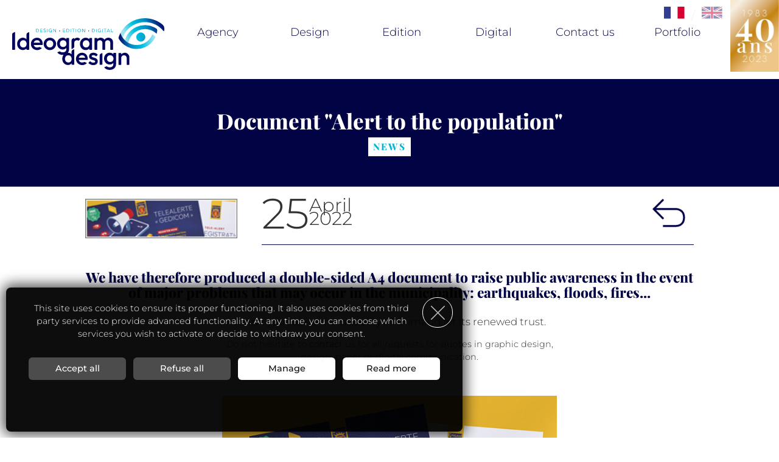

--- FILE ---
content_type: text/html; charset=UTF-8
request_url: https://www.ideogram-design.fr/Actualites/356-Document-Alerte-a-la-population.en.htm
body_size: 4077
content:
<!DOCTYPE html>
<html lang="en">
<head>
<base href="//www.ideogram-design.fr/" />
<title>Document "Alert to the population" - Ideogram Design</title>
<meta charset="UTF-8" />
<meta name="viewport" content="width=device-width, initial-scale=1.0, maximum-scale=1.0, user-scalable=0" />
<meta name="generator" content="CaMykS 1.0-20250801" />
<meta name="robots" content="index,follow" />
<meta property="og:locale" content="en" />
<meta property="og:site_name" content="Ideogram Design" />
<meta property="og:type" content="article" />
<meta property="og:title" content="Document 'Alert to the population'" />
<meta property="og:url" content="https://www.ideogram-design.fr/Actualites/356-Document-Alerte-a-la-population.en.htm" />
<meta property="og:image" content="https://www.ideogram-design.fr//var/input/FileManager/actus/Y2022/04-Avril/Grimaud-Telealerte-Mockup.jpg" />
<meta property="og:description" content="The town hall of Grimaud continues to trust ideogram Design for its communication documents." />
<meta property="article:published_time" content="2022-04-25T08:00:00+02:00" />
<meta property="article:section" content="News" />
<meta name="description" content="The town hall of Grimaud continues to trust ideogram Design for its communication documents." />
<link rel="alternate" href="https://www.ideogram-design.fr//Actualites/356-Document-Alerte-a-la-population.fr.htm" hreflang="fr-fr" />
<link rel="apple-touch-icon" href="//www.ideogram-design.fr/" sizes="76x76" />
<link rel="apple-touch-icon" href="//www.ideogram-design.fr/" sizes="120x120" />
<link rel="apple-touch-icon" href="//www.ideogram-design.fr/" sizes="152x152" />
<link rel="apple-touch-icon" href="//www.ideogram-design.fr/" sizes="180x180" />
<link rel="icon" href="//www.ideogram-design.fr/plugin/theme/IdeogramStyle/img/touchIcons/icon-192x192.png" sizes="192x192" />
<script src="cplugin/input/CookieAgreementMessage/js/CookieAgreementMessage.js?v=1.1.0.1">/* add javascript */</script>
<script src="cdata/js/tool/cookie.js">/* add javascript */</script>
<script src="cdata/js/tool/mail.js">/* add javascript */</script>
<script src="plugin/module/Content_IdeogramHeader/js/IdeogramEngine.js">/* add javascript */</script>
<script src="cplugin/input/SocialNetworksSharingPanel/js/snsp.js">/* add javascript */</script>
<script src="cdata/js/tool/htmlelement.js">/* add javascript */</script>
<script>
	var snsp = new SNSPanel("snsp");

	/* on load scripts */
	window.onload = function() {
		CookieAgreementMessage.set_param("cookieTTL", 180);
		CookieAgreementMessage.services["Navigation"] = 2;
		CookieAgreementMessage.services["GenericMediaPopup"] = -1;
		CookieAgreementMessage.set_locale("unavailable_title", "Unavailable feature");
		CookieAgreementMessage.set_locale("unavailable_content", "To be able to use this feature, you should enable the __SERVICE__ service in the cookie manager, and then consent to the use of their cookies.");
		CookieAgreementMessage.initialise();
		IdeogramEngine.initialise();
		snsp.initialise();
	}
</script>
<link href="cplugin/input/CookieAgreementMessage/css/styles.css?v=1.1.1" type="text/css" rel="stylesheet" />
<link href="plugin/theme/IdeogramStyle/css/style.css?v=1.0.4" type="text/css" rel="stylesheet" />
<!--[if (lt IE 9)&(!IEMobile)]>
<link href="plugin/theme/IdeogramStyle/css/style.css?v=1.0.4" type="text/css" rel="stylesheet" />
<![endif]-->
<link href="plugin/theme/IdeogramStyle/css/style_notebook.css?v=1.0.2" media="screen and (max-width: 1441px)" type="text/css" rel="stylesheet" />
<link href="plugin/theme/IdeogramStyle/css/style_tablet.css?v=1.0.2" media="screen and (max-width: 1000px)" type="text/css" rel="stylesheet" />
<link href="plugin/theme/IdeogramStyle/css/style_handheld.css?v=1.0.2" media="screen and (max-width: 670px)" type="text/css" rel="stylesheet" />
</head>
<body>
<div class="PageHeader">
    <div class="header">
    <div class="mainContent">
        <div class="top">
            <div class="logo">
                <a href="Accueil.en.htm" class="img">
                    <img src="plugin/module/Content_IdeogramHeader/img/logo.svg" alt="Ideogram Design" />
                </a>
            </div>
            <div class="menus">
                                                                                                                <a href="Agence.en.htm" class="menu">Agency</a>
                                                                                                                        <a href="Design.en.htm" class="menu">Design</a>
                                                                                                                        <a href="Edition.en.htm" class="menu">Edition</a>
                                                                                                                        <a href="Digital.en.htm" class="menu">Digital</a>
                                                                                                                        <a href="Contact.en.htm" class="menu">Contact us</a>
                                                                                                                        <a href="Portfolio.en.htm" class="menu">Portfolio</a>
                                                            
                <span class="menu languages">
                                        
                                                                                                <a href="Actualites/356-Document-Alerte-a-la-population.fr.htm" class="img">
                            <img src="plugin/module/Content_IdeogramHeader/img/fr-flag.png" title="Passer en fran&ccedil;ais" alt="Passer en fran&ccedil;ais" class="language" />
                        </a>
                    
                                               &nbsp;&nbsp;/&nbsp;
                                                <a href="Actualites/356-Document-Alerte-a-la-population.en.htm" class="img current">
                            <img src="plugin/module/Content_IdeogramHeader/img/en-flag.png" title="Switch to english" alt="Switch to english" class="language" />
                        </a>
                                    </span>
            </div>
            <div class="menuOpener">
                <a href="javascript:IdeogramEngine.swap_menuDisplay();" class="img">
                    <img src="plugin/module/Content_IdeogramHeader/img/menu.png" alt="" title="" />
                </a>
            </div>
            <div class="anniversary">
                <a href="40-ans.en.htm" class="img">
                                            <img src="plugin/module/Content_IdeogramHeader/img/40.jpg" alt="mod_content_ideogramheader_40yearsold" />
                                    </a>
            </div>
        </div>
    </div>
</div>

<div id="MobileMenu" class="header">
    <div class="mainContent">
    <div class="top">
        <div class="logo">
            <a href="Accueil.en.htm" class="img">
                <img src="plugin/module/Content_IdeogramHeader/img/logo.svg" alt="Ideogram Design" />
            </a>
        </div>
            <div class="menuOpener">
            <a href="javascript:IdeogramEngine.swap_menuDisplay();" class="img">
                <img src="plugin/module/Content_IdeogramHeader/img/menu.png" alt="" title="" />
            </a>
        </div>
        <div class="anniversary">
            <a href="40-ans.en.htm" class="img">
                                    <img src="plugin/module/Content_IdeogramHeader/img/40.jpg" alt="mod_content_ideogramheader_40yearsold" />
                            </a>
        </div>
    </div>
    <div class="menus">
                                                                        <a href="Agence.en.htm" class="menu">Agency</a>
                                                                                <a href="Design.en.htm" class="menu">Design</a>
                                                                                <a href="Edition.en.htm" class="menu">Edition</a>
                                                                                <a href="Digital.en.htm" class="menu">Digital</a>
                                                                                <a href="Contact.en.htm" class="menu">Contact us</a>
                                                                                <a href="Portfolio.en.htm" class="menu">Portfolio</a>
                                    
        <div class="menu languages">
                                                                                            <a href="Actualites/356-Document-Alerte-a-la-population.fr.htm" class="img">
                    <img src="plugin/module/Content_IdeogramHeader/img/fr-flag.png" title="Passer en fran&ccedil;ais" alt="Passer en fran&ccedil;ais" class="language" />
                </a>
                                                &nbsp;&nbsp;/&nbsp;
                                <a href="Actualites/356-Document-Alerte-a-la-population.en.htm" class="img current">
                    <img src="plugin/module/Content_IdeogramHeader/img/en-flag.png" title="Switch to english" alt="Switch to english" class="language" />
                </a>
                    </div>
    </div>
    </div>
</div>
</div>
<div class="PageContent">
    <div class="HTMLHeader">
    <div class="darkBlueLine">
        <div class="mainContent">
            <h1 class="eTitle1">
                Document "Alert to the population"            </h1>
            <div class="etiquette">
                News            </div>
        </div>
    </div>
</div>
<div class="HTMLContent article">
    <div class="mainContent">
        <div class="articleItem">
            <div class="header">
                                    <div class="banner">
                        <img src="var/module/Admin_IdeogramArticleManager/banners/banner356.jpg" alt="Document "Alert to the population"" />
                    </div>
                                <div class="date">
                    <div class="backButton">
                        <a href="Actualites.en.htm" class="img">
                            <img src="plugin/module/Content_IdeogramArticleViewer/img/back.png" alt="Back to list" title="Back to list" />
                        </a>
                    </div>
                    <div class="day">
                        25                    </div>
                    <div class="monthYear">
                        April<br />2022                    </div>
                </div>
            </div>


            <div class="content">
                <p class="eTitle3" style="text-align: center;">We have therefore produced a double-sided A4 document to raise public awareness in the event of major problems that may occur in the municipality: earthquakes, floods, fires...</p>
<p class="eContent4" style="text-align: center;">Thank you to the municipality of Grimaud for its renewed trust.</p>
<p class="eContent1" style="text-align: center;">Do not hesitate to <a class="eLink1" title="email">contact</a> us for all requests for quotes in graphic design,<br />design, paper or digital communication.</p>
<p class="eContent1" style="text-align: center;">&nbsp;</p>
<p class="eContent1" style="text-align: center;"><img style="vertical-align: middle;" title="Alerte &agrave; la population" src="var/input/FileManager/actus/Y2022/04-Avril/Grimaud-Telealerte-Mockup.jpg" alt="Document" width="550" /></p>            </div>
        </div>
    </div>

            <div class="gradiantBlueLine">
            <div class="mainContent">
                <div class="share">
Share on 
<a href="http://www.facebook.com/share.php?u=https%3A%2F%2Fwww.ideogram-design.fr%2FActualites%2F356-Document-Alert-to-the-population.en.htm"  class="img" target="_blank" rel="noopener">
<img src="plugin/input/SocialNetworksSharingPanel/img/shareIcons/facebook.png"
   alt="Facebook" title="Facebook" style="vertical-align:bottom; margin:0 2px; border:0;" />
</a>
<a href="http://x.com/home?status=Document++Alert+to+the+population++https://www.ideogram-design.fr/Actualites/356-Document-Alert-to-the-population.en.htm"  class="img" target="_blank" rel="noopener">
<img src="plugin/input/SocialNetworksSharingPanel/img/shareIcons/twitter.png"
   alt="X" title="X" style="vertical-align:bottom; margin:0 2px; border:0;" />
</a>
<a href="http://www.linkedin.com/shareArticle?mini=true&url=https%3A%2F%2Fwww.ideogram-design.fr%2FActualites%2F356-Document-Alert-to-the-population.en.htm&title=Document++Alert+to+the+population+&summary=&source="  class="img" target="_blank" rel="noopener">
<img src="plugin/input/SocialNetworksSharingPanel/img/shareIcons/linkedin.png"
   alt="LinkedIn" title="LinkedIn" style="vertical-align:bottom; margin:0 2px; border:0;" />
</a>



</div>
            </div>
        </div>
    </div>

</div>
<div class="PageFooter">
    <div class="footer darkBlueLine">
    <div class="mainContent">
        <div class="menus">
                                                                                            <a href="Agence.en.htm">Agency</a>
                                                                                                    <a href="Design.en.htm">Design</a>
                                                                                                    <a href="Edition.en.htm">Edition</a>
                                                                                                    <a href="Digital.en.htm">Digital</a>
                                                                                                    <a href="Contact.en.htm">Contact us</a>
                                                                                                    <a href="Portfolio.en.htm">Portfolio</a>
                                                        </div>
        <div class="logo">
            <img src="plugin/module/Content_IdeogramFooter/img/eye.png" alt="Ideogram Design" />
        </div>
        <div class="contacts">
            <div class="address">
                <div class="eTitle4">
                    Ideogram Design
                </div>
                <div class="address">
                    120, route des macarons <br />
                    06560 Valbonne Sophia Antipolis
                </div>
            </div>
            <div class="question">
                <div class="eTitle4">
                    Une question ? Un projet ?                </div>
                <div class="eTitle4">
                                            <a href="Contact.en.htm">
                            Contactez-nous <strong>d&egrave;s maintenant</strong>                        </a>
                                    </div>
            </div>
            <div class="social">
                                    <div class="SNSP follow">
                        <a href="https://www.facebook.com/IdeogramDesign" class="img" target="_blank" rel="noopener">
                <img src="plugin/input/SocialNetworksSharingPanel/img/followIcons/facebook.png" alt="Follow us on Facebook" title="Follow us on Facebook" class="networkIcon" />
            </a>
                                <a href="https://x.com/IdeogramDesign" class="img" target="_blank" rel="noopener">
                <img src="plugin/input/SocialNetworksSharingPanel/img/followIcons/twitter.png" alt="Follow us on X" title="Follow us on X" class="networkIcon" />
            </a>
                                <a href="https://www.linkedin.com/company/ideogram-design" class="img" target="_blank" rel="noopener">
                <img src="plugin/input/SocialNetworksSharingPanel/img/followIcons/linkedin.png" alt="Follow us on LinkedIn" title="Follow us on LinkedIn" class="networkIcon" />
            </a>
                                <a href="https://www.instagram.com/IdeogramDesignFR/" class="img" target="_blank" rel="noopener">
                <img src="plugin/input/SocialNetworksSharingPanel/img/followIcons/instagram.png" alt="Follow us on Instagram" title="Follow us on Instagram" class="networkIcon" />
            </a>
                                                                                                                                                                                                                                    </div>

                            </div>
        </div>
        <div class="bottom">
            <div class="altmenus">
                                                                                                                                                                                            <a href="Mentions-Legales.en.htm">Legal mentions</a>
                                                            </div>
            <div class="separator">

            </div>
            <div class="copy">
                &copy; 2008 - 2026 Ideogram Design            </div>
        </div>
    </div>
</div>
</div>
<div id="CookieAgreementMessage" class="cookieAgreementMessage bottom-left">
    <div class="opener" onclick="CookieAgreementMessage.expand_panel();">
        <img src="cplugin/input/CookieAgreementMessage/img/black/open.png" alt="Open cookie management panel" title="Open cookie management panel" />
    </div>

    <div class="closer" onclick="CookieAgreementMessage.continue_withoutAccepting();">
        <img src="cplugin/input/CookieAgreementMessage/img/black/close.png" alt="Close panel" title="Close panel" />
    </div>

    <div class="message">
        This site uses cookies to ensure its proper functioning. It also uses cookies from third party services to provide advanced functionality. At any time, you can choose which services you wish to activate or decide to withdraw your consent.    </div>

    <div id="CookieAgreementMessageServices" class="services">
        <div>
            &nbsp;
        </div>
        <div class="title">
            Customise accepted services        </div>
        <div class="message">
            You are free to choose which services you wish to enable. By authorising these third party services, you agree to the deposit and reading of cookies and the use of tracking technologies necessary for their proper functioning. By withdrawing your consent for some of these services, some website features may no longer function.        </div>
                                <div class="service">
                <div class="details">

                <div class="title">
                    Website navigation                                            &nbsp;<a href="Mentions-Legales.en.htm#LM-Cookies" class="link" target="_blank" rel="noopener,noreferer,nofollow">Read more</a>
                                    </div>

                <div class="message">
                    The site writes a session cookie to enable it to function properly and to help with navigation. It cannot be deactivated.
                                            <br />Usage:                         1 cookie, records the session identifier.                    
                                            <br />Time to live:                         The cookie is present during the entire session on the site. It becomes obsolete after 24 minutes of inactivity.                                     </div>
                </div>
                <div class="actions">
                                        <div class="mandatory">
                        Mandatory                    </div>
                                </div>
            </div>
                                <div class="service">
                <div class="details">

                <div class="title">
                    Media Popup                                    </div>

                <div class="message">
                    Display videos from Youtube or Dailymotion.
                    
                                    </div>
                </div>
                <div class="actions">
                                        <a href="javascript:CookieAgreementMessage.accept_serviceCookies('GenericMediaPopup');void(0);" class="accept" id="GenericMediaPopupAccept" alt="Accept" title="Accept">
                        &nbsp;
                    </a>
                    <a href="javascript:CookieAgreementMessage.refuse_serviceCookies('GenericMediaPopup');void(0);" class="refuse" id="GenericMediaPopupRefuse" alt="Refuse" title="Refuse">
                        &nbsp;
                    </a>
                                </div>
            </div>
                <div>
            &nbsp;
        </div>
    </div>

    <div class="buttons">
                    <a href="javascript:CookieAgreementMessage.accept_cookies();void(0);" class="acceptButton">
                Accept all            </a>
            <a href="javascript:CookieAgreementMessage.refuse_cookies();void(0);" class="acceptButton">
                Refuse all            </a>
            <a href="javascript:CookieAgreementMessage.swap_servicesSelectionDisplay();void(0);" class="aboutButton">
                Manage            </a>
                            <a href="Mentions-Legales.en.htm#LM-Cookies" class="aboutButton" target="_blank" rel="noopener">
                    Read more                </a>
                        <a href="javascript:CookieAgreementMessage.refresh_page();void(0);" id="CookieAgreementMessageRefreshButton" class="aboutButton hidden">
                Reload page            </a>
            </div>
</div>
</body>
</html>


--- FILE ---
content_type: text/css
request_url: https://www.ideogram-design.fr/plugin/theme/IdeogramStyle/css/style_handheld.css?v=1.0.2
body_size: 1624
content:
/**
 * @brief IdeogramStyle theme, handheld styles.
 * @details Plugin / Theme Styles
 * @author JB Lebrun
 * @version 1.0.2
 * @date Creation: Dec 2022
 * @date Modification: Jun 2023
 * @copyright 2022 - 2023 Ideogram Design
 */

.hiddenOnMobile {display:none !important;}
img.halfWidth {max-width:100%;}
img.marginWrapper {margin:-10px 0 10px;}


/* media popup */
.mediaPopupBkgd {background:white; opacity:1;}
.mediaPopup {height:auto !important; position:fixed !important; top:0 !important; bottom:0 !important; left:0 !important; overflow-y:auto; border-radius:0; max-width:100%; box-sizing: content-box;}
.mediaPopup div {max-width:100%;}
.mediaPopup div object {max-width:100%;}

/* cookie agreement message */
.cookieAgreementMessage {max-width:100%; left:0; right:0;}

/* Editor */


.IdeogramStyleButton {font-size: 0.80rem; padding: 6px 28px 6px 6px; background-position:right 9px top 50%;  letter-spacing:0;}

/* Structure */
.HTMLContent .mainContent.flexContainer {display:block;}
.HTMLContent .mainContent.flexContainer .smallBlockContent {margin:0;}
.HTMLContent .mainContent.flexContainer .blockContent {margin:0;}
.HTMLContent .mainContent.flexContainer .largeBlockContent {margin:0;}
.HTMLContent .mainContent .blockPicture {max-height:none; text-align: center;}
.HTMLContent .mainContent .blockPicture img {top: 0;}
.HTMLContent .mainContent .blockSmallPicture {max-height: none;}

.HTMLContent .mainContent.flexContainer .largeBlockContent + .blockContent {margin-top:20px;}

.PageContent .HTMLContent .squareBoxes {display: block;}
.PageContent .HTMLContent .squareBoxes .box {width:100%; min-width:100%; max-width:100%;}

.PageContent .HTMLContent ul.columnBulletList {columns: 2;}

.HTMLContent .uppedPictures .blockContent:last-of-type {display:none;}
.HTMLContent .uppedPicturesTemp {height: 350px;}
.HTMLContent .uppedPicturesSolo {height: 100px;}

.PageContent .HTMLContent .columnBoxes {display: block;}
.PageContent .HTMLContent .columnBoxes .box {min-width: 100% !important; max-width: 100% !important; margin: 20px 0 40px !important;}

.HTMLContent .mainContent .text3Columns {column-count: 1; column-gap: 0;}

.PageContent .HTMLContent .productsBox {max-width: 100%; min-width: 100%; margin: 1% 0 2%;}

/* Header */
.PageHeader .header {background:white !important; height:105px !important;}

#MobileMenu.opened {background:#e8f2fb !important; height:100% !important;}

/* Footer */
.PageFooter .bottom .altmenus {text-align:center;}
.PageFooter .bottom .copy {text-align:center;}
.PageFooter .menus a {font-size:0.85rem;}
.PageFooter .contacts {display:block;}
.PageFooter .contacts .address {text-align:center;}
.PageFooter .contacts .question {text-align:center; margin-top:20px;}
.PageFooter .bottom {display: block;}
.PageFooter .bottom .separator {margin:0 20px 12px;}

/* Home portal */
.PageContent .homePortal .content3Blocks .mainContent {display:block;}
.PageContent .homePortal .content3Blocks .mainContent .block {margin-bottom:20px;}
.PageContent .homePortal .content3Blocks .mainContent .block:first-of-type {margin-right: 0;}
.PageContent .homePortal .content3Blocks .mainContent .block:last-of-type {margin-left: 0;}
.PageContent .homePortal .content3Blocks .mainContent .block .header .picture {width:10%;}
.PageContent .homePortal .content1Block .mainContent {display:block; margin:0;}
.PageContent .homePortal .content1Block .mainContent .picture {max-width: 100%;}
.PageContent .homePortal .content1Block .mainContent .content {max-width: 100%; padding: 20px 25px;}
.PageContent .homePortal .articles .mainContent {display:block; margin:0 25px 20px;}
.PageContent .homePortal .articles .mainContent .content {display: block; width: 100%;}
.PageContent .homePortal .articles .mainContent .articleItem {display: block; width: 100%; margin:0;}

/* Team */
.mainContent.team {display: block;}
.mainContent.team .picture {float:right; margin:0 0 20px 20px;}

/* Team member card */
.memberCard {display: block;}
.memberCard .picture {float:right; margin:0 0 20px 20px; max-width:120px;}
.memberCard .data .phone {clear:both;}

/* Time line */
.history .line {background: linear-gradient(to right, rgba(0, 0, 0, 0) 0, rgba(0, 0, 0, 0) 109px, white 111px, white 112px, rgba(0, 0, 0, 0) 113px, rgba(0, 0, 0, 0) 100%) repeat-y;}
.history .line .year {font-size:1.2rem; min-width:80px;}
.history .line .symbole {min-width: 60px; max-width:60px; padding-right: 10px !important; padding-left: 10px !important;}
.history .line .description {font-size: 1.0rem;}

/* News */
.PageContent .HTMLContent.articles .latestArticle {max-width: 100%; margin: 0 25px 20px;}
.PageContent .HTMLContent.articles .articleList {display: block;}
.PageContent .HTMLContent.articles .articleList .articleItem {margin: 0 0 20px; min-width: 100%; max-width: 100%;}

.PageContent .HTMLContent.article .articleItem .header {display: block;}
.PageContent .HTMLContent.article .articleItem .header .date {padding-bottom:8px;}
.PageContent .HTMLContent .share {font-size: 1.5rem; line-height: 1.7rem;}

/* Product list */
.mainContent .productList .categories {display:flex; flex-wrap:wrap;}
.mainContent .productList .categories .IdeogramStyleButton {flex:1; min-width:44%; max-width:44%; margin-bottom:10px;}
.mainContent .productList .productItem {width: 100%; margin: 1 0%;}
.mainContent.product {display:block;}
.mainContent.product .content {margin-bottom:10px;}

/* Reference list */
.mainContent .referenceList {display:block; }
.mainContent .referenceList .category {min-width:100%; max-width:100%; margin:20px 0;}

/* Case studies */
.mainContent .caseStudyList {display: block;}
.mainContent .caseStudyList .caseStudyItem {min-width: 100%; max-width: 100%; margin: 10px 0;}

/* */
.productsVisual {}
.productsVisual img {width: 46%;}



--- FILE ---
content_type: text/javascript
request_url: https://www.ideogram-design.fr/plugin/module/Content_IdeogramHeader/js/IdeogramEngine.js
body_size: 664
content:
/**
 * @brief Ideogram main script.
 * @details Module / Client side scripts
 * @author JB Lebrun <jb.lebrun@ideogram-design.fr>
 * @version 1.0.0
 * @date Creation: Jun 2023
 * @date Modification: Jun 2023
 * @copyright 2023 Ideogram Design
 */
var IdeogramEngine = {
    name: 'IdeogramEngine',
    params: {'links':{}},
    locales: {},
    loaded: false,

    /**
     * Set parameter
     * @param string name
     * @param mixed value
     * @return void
     */
    set_param: function(param, value, subvalue) {
        if (subvalue != undefined && this.params[param])
            this.params[param][value] = subvalue;
        else
            this.params[param] = value;
    },

    /**
     * Return param value from name
     * @param mixed param
     * @return mixed
     */
    get_param: function(param, value) {
        if (value != undefined) {
            if (this.params[param][value] || this.params[param][value] === 0)
                return this.params[param][value];
            else
                return false;
        }
        if (this.params[param] || this.params[param] === 0)
            return this.params[param]
        return false;
    },

    /**
     * Set locale value
     * @param string name
     * @param string value
     * @return void
     */
    set_locale: function(name, value) {
        this.locales[name.toLowerCase()] = value;
    },

    /**
     * Return locale value
     * @param string name
     * @return void
     */
    get_locale: function(name) {
        if (this.locales[name.toLowerCase()])
            return this.locales[name.toLowerCase()];
        return name;
    },

    /**
     * Initialise object
     * @return void
     */
    initialise: function() {

        /* finalise initialisation */
        this.loaded = true;
    },

    /* Menu related methods */

    /**
     * Swap menu display.
     * @return void
     */
    swap_menuDisplay: function() {
        if (document.getElementById('MobileMenu'))
            document.getElementById('MobileMenu').classList.toggle('opened');
    },
}
